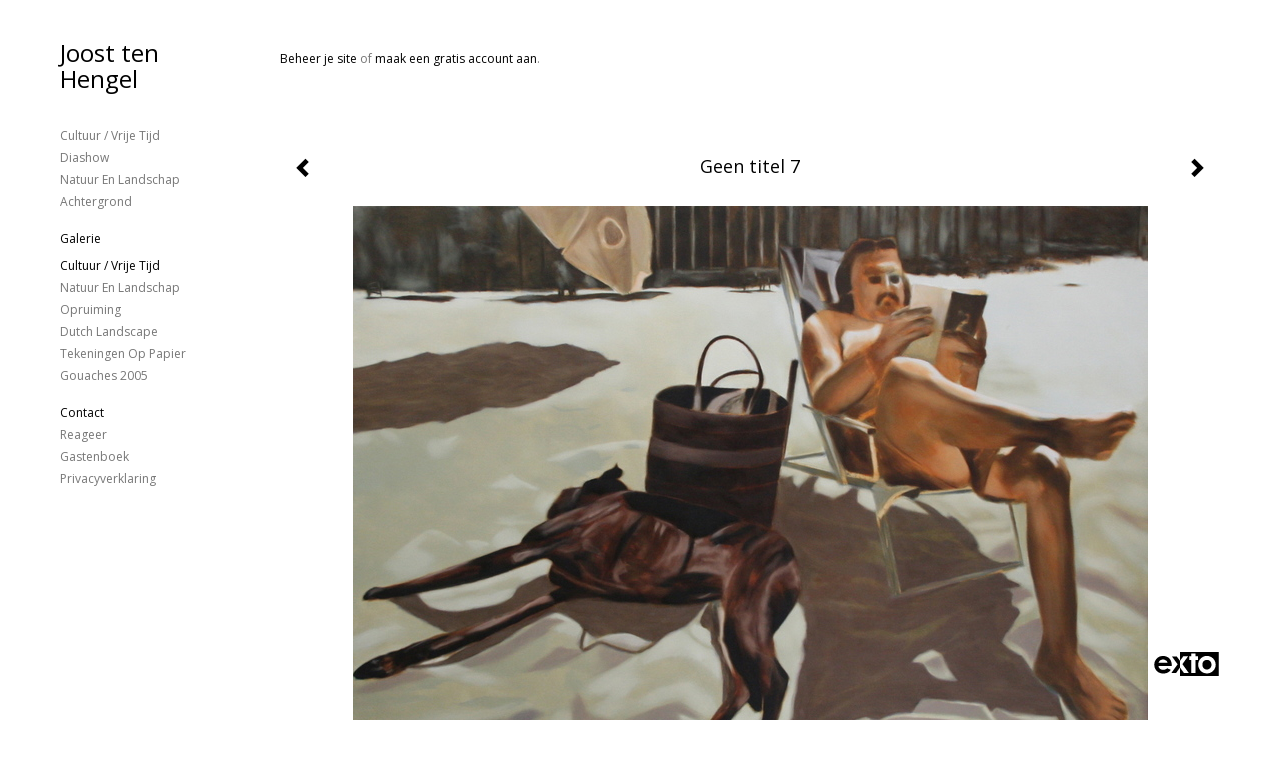

--- FILE ---
content_type: text/html
request_url: https://atelierjoost.nl/kunstwerk/240088583_Geen+titel+7.html
body_size: 8742
content:
<!DOCTYPE html>
<html lang="nl">
	<head>
        		<meta charset="utf-8">
<!-- 		<meta http-equiv="X-UA-Compatible" content="IE=edge"> -->
		<meta name="viewport" content="width=device-width, initial-scale=1">
		<meta name="description" content="Olieverf op doek"/>

		<meta property="og:description" content="Olieverf op doek"/>
		<meta property="og:title" content="Geen titel 7"/>
		<meta property="og:url" content="https://atelierjoost.nl/kunstwerk/240088583_Geen+titel+7.html"/>
		<meta property="og:type" content="website" />


        <script type="text/javascript" src="https://da585e4b0722.eu-west-1.sdk.awswaf.com/da585e4b0722/bd489623ccdd/challenge.js" defer></script>

        <style>
			.force-upcase {
				text-transform: none !important;
			}
		</style>
		<!-- The above 3 meta tags *must* come first in the head; any other head content must come *after* these tags -->
		<title>Joost ten Hengel - Geen titel 7</title>

		<!-- jQuery (necessary for Bootstrap's JavaScript plugins) -->
		<script src="//ajax.googleapis.com/ajax/libs/jquery/1.11.2/jquery.min.js"></script>

		<link rel="stylesheet" type="text/css" href="//dqr09d53641yh.cloudfront.net/css/3177-1768786127.css" />
		<!-- <link rel="stylesheet/less" type="text/css" href="assets/exto.themes.less" /> -->
		<!-- HTML5 shim and Respond.js for IE8 support of HTML5 elements and media queries -->
		<!-- WARNING: Respond.js doesn't work if you view the page via file:// -->
		<!--[if lt IE 9]>
			<script src="https://oss.maxcdn.com/html5shiv/3.7.2/html5shiv.min.js"></script>
			<script src="https://oss.maxcdn.com/respond/1.4.2/respond.min.js"></script>
		<![endif]-->
		<script src="//www.google.com/recaptcha/api.js"></script>
				        
        
        
		<meta property="fb:app_id" content="200441346661022" />

        			<meta property="og:image" content="https://d2w1s6o7rqhcfl.cloudfront.net/3177-o-240088583.jpg"/>
			<meta property="og:image:alt" content="Olieverf op doek"/>
                        
		<style>
			.index-image {
				float: right;
				padding: 20px 0px 20px 20px;
			}
			.ck-content img {
				 display: inline;
			 }
			img {
				image-orientation: from-image;
			}
		</style>
		
		<script type="text/javascript">

			var _gaq = _gaq || [];
			_gaq.push(['_setAccount', 'UA-54784-13']);
            _gaq.push(['_gat._anonymizeIp']);
            _gaq.push(['_trackPageview']);

            
			(function() {
				var ga = document.createElement('script'); ga.type = 'text/javascript'; ga.async = true;
				ga.src = ('https:' == document.location.protocol ? 'https://ssl' : 'http://www') + '.google-analytics.com/ga.js';
				var s = document.getElementsByTagName('script')[0]; s.parentNode.insertBefore(ga, s);
			})();
		</script>

		
			
			<link href="https://fonts.googleapis.com/css?family=Open+Sans" rel="stylesheet">
			<style>
				/* Set Custom Font */
				.layout--font-custom,
				.layout--font-custom h1,
				.layout--font-custom .h1,
				.layout--font-custom h2,
				.layout--font-custom .h2,
				.layout--font-custom h3,
				.layout--font-custom .h3,
				.layout--font-custom h4,
				.layout--font-custom .h4,
				.layout--font-custom h5,
				.layout--font-custom .h5,
				.layout--font-custom h6,
				.layout--font-custom .h6 {
					font-family: 'Open Sans', sans-serif !important;
				}
			</style>


		

	</head>
	<body class="layout--zoom layout--banner -mobile layout--font-custom  layout-- layout--vertical theme--light" ondragstart="return false" onselectstart="return false" oncontextmenu="alert('Deze afbeelding is auteursrechtelijk beschermd en mag niet zonder toestemming worden gebruikt. This image is copyrighted and may not be used without permission.'); return false;" >

		<div class="page">

			<header class="header" role="banner">
				<div class="header-title">
                    						<a href="http://www.exto.nl" class="header-logo ir ">exto | kunst, kunstenaars, galeries en exposities</a>
                                        
                    				</div>
                				<p class="header-authentication">
                                                                        <span class="member_banner">
                                        <a target="_top" href="https://www.exto.nl/login.html">Beheer je site</a> of <a target="_top" href="https://www.exto.nl/help/meer_informatie.html">maak een gratis account aan</a>.
                                    </span>
                                            				</p>
			</header>
	  	
			<nav class="navigation navbar navbar-fixed-top">
				<div class="container-fluid">
					<!-- Brand and toggle get grouped for better mobile display -->
					<div class="navbar-header">
						<button type="button" class="navbar-toggle collapsed" data-toggle="collapse" data-target="#bs-example-navbar-collapse-1">
							<span class="sr-only">Toggle navigation</span>
							<span class="icon-bar"></span>
							<span class="icon-bar"></span>
							<span class="icon-bar"></span>
						</button>
						<a class="navbar-brand" href="/">Joost ten Hengel - Geen titel 7</a>
					</div>
			
					<div class="collapse navbar-collapse" id="bs-example-navbar-collapse-1">

						<!-- Horizontal menu -->
						<ul class="nav navbar-nav">

<li class="dropdown">
<a href="/" class="dropdown-toggle" data-toggle="dropdown" role="button" aria-expanded="false">Joost ten Hengel <span class="caret"></span></a>

<ul class="dropdown-menu" role="menu">
<li>
<a href="/index/16265080_Cultuur+%2F+vrije+tijd.html">
Cultuur / vrije tijd
</a>
</li>
<li>
<a href="/index/331230631_Diashow.html">
Diashow
</a>
</li>
<li>
<a href="/index/187925_Natuur+en+landschap+.html">
Natuur en landschap 
</a>
</li>
<li>
<a href="/index/12890691_Achtergrond.html">
Achtergrond
</a>
</li>
</ul>
</li>
<li class="dropdown">
<a href="/kunstwerken.html" class="dropdown-toggle" data-toggle="dropdown" role="button" aria-expanded="false">Galerie <span class="caret"></span></a>

<ul class="dropdown-menu dropdown-menu--mega" role="menu">
<li>
<a href="/kunstwerken.html">
overzicht
</a>
</li>
<li class="active">
<a href="/kunstwerken/16264989_Cultuur+%2F+vrije+tijd.html">
Cultuur / vrije tijd
</a>
</li>
<li>
<a href="/kunstwerken/12887385_Natuur+en+landschap.html">
Natuur en landschap
</a>
</li>
<li>
<a href="/kunstwerken/370415969_Opruiming.html">
Opruiming
</a>
</li>
<li>
<a href="/kunstwerken/187929_Dutch+landscape.html">
Dutch landscape
</a>
</li>
<li>
<a href="/kunstwerken/272166_Tekeningen+op+papier.html">
Tekeningen op papier
</a>
</li>
<li>
<a href="/kunstwerken/192517_gouaches+2005.html">
gouaches 2005
</a>
</li>
</ul>
</li>
<li class="dropdown">
<a href="/reageer/site/0.html" class="dropdown-toggle" data-toggle="dropdown" role="button" aria-expanded="false">Contact <span class="caret"></span></a>

<ul class="dropdown-menu" role="menu">
<li>
<a href="/reageer/site/0.html">
reageer
</a>
</li>
<li>
<a href="/gast.html">
gastenboek
</a>
</li>
<li>
<a href="/privacy.html">
privacyverklaring
</a>
</li>
</ul>
</li></ul>						
						
						<p class="navigation-authentication">
                            
                                                                    <span class="member_banner">
                                        <a target="_top" href="https://www.exto.nl/login.html">Beheer je site</a> of <a target="_top" href="https://www.exto.nl/help/meer_informatie.html">maak een gratis account aan</a>.
                                    </span>
                                                        						</p>
					</div><!-- /.navbar-collapse -->

                    				</div><!-- /.container-fluid -->
			</nav>
	  	
			<div class="content" role="main">

                			
				<!-- START ARTWORK -->		  	
<section class="section" id="section-artwork-landscape">
	<div class="artwork">
		<header class="artwork-heading">
			<h2>Geen titel 7</h2>
		</header>

        		
			<img src="https://d2w1s6o7rqhcfl.cloudfront.net/3177-o-240088583.jpg" alt="Geen titel 7" class="artwork-image"  style="pointer-events:none"/>

        		
		<p class="artwork-description">

            <style>
                .video-container iframe, .video-container object, .video-container embed {
                    width: calc(100vw - 30px);
                    height: calc((100vw - 30px) * .5625);
                    max-width: 560px;
                    max-height: calc(560px * .5625);
                }
            </style>

            				<span>
					90 x 130 cm, © 2014,
					prijs op aanvraag<br/>Tweedimensionaal | Schilderkunst | Olieverf | Op doek<br/>
				</span>
                        
		</p>

        
        			<a href="/kunstwerk/240088629_next.html" class="artwork-option artwork-next" data-toggle="tooltip" data-placement="top" title="Volgende">
				<span class="glyphicon glyphicon-chevron-right" aria-hidden="true"></span>
			</a>
        
        			<a href="/kunstwerk/240496312_prev.html" class="artwork-option artwork-previous" data-toggle="tooltip" data-placement="top" title="Vorige">
				<span class="glyphicon glyphicon-chevron-left" aria-hidden="true"></span>
			</a>
        
		<a href="/reageer/object/240088583.html" class="artwork-option artwork-reply" data-toggle="tooltip" data-placement="top" title="Reageren">
			<span class="glyphicon glyphicon-comment" aria-hidden="true"></span>
		</a>

        
		

				
	</div>
	
	<div class="artwork-description-extra">
		<p>Olieverf op doek</p>	</div>

    		
		<div class="gallery-nav">

            	
				<div class="gallery-nav-cell"><a class="gallery-nav-link" href="/kunstwerk/331187141_Hoog+bos.html"><img src="//d2w1s6o7rqhcfl.cloudfront.net/75x75xN_3177-o-331187142.jpg" alt="" title=""  ></a></div>

            	
				<div class="gallery-nav-cell"><a class="gallery-nav-link" href="/kunstwerk/331190505_Cabin+5.html"><img src="//d2w1s6o7rqhcfl.cloudfront.net/75x75xN_3177-o-331190506.jpg" alt="" title=""  ></a></div>

            	
				<div class="gallery-nav-cell"><a class="gallery-nav-link" href="/kunstwerk/331152532_Cabin.html"><img src="//d2w1s6o7rqhcfl.cloudfront.net/75x75xN_3177-o-331152536.jpg" alt="" title=""  ></a></div>

            	
				<div class="gallery-nav-cell"><a class="gallery-nav-link" href="/kunstwerk/331190256_Geen+titel+35.html"><img src="//d2w1s6o7rqhcfl.cloudfront.net/75x75xN_3177-o-331190257.jpg" alt="" title=""  ></a></div>

            	
				<div class="gallery-nav-cell"><a class="gallery-nav-link" href="/kunstwerk/331187064_Geen+titel+28.html"><img src="//d2w1s6o7rqhcfl.cloudfront.net/75x75xN_3177-o-331187065.jpg" alt="" title=""  ></a></div>

            	
				<div class="gallery-nav-cell"><a class="gallery-nav-link" href="/kunstwerk/331189118_kermisbloem.html"><img src="//d2w1s6o7rqhcfl.cloudfront.net/75x75xN_3177-o-331189119.jpg" alt="" title=""  ></a></div>

            	
				<div class="gallery-nav-cell"><a class="gallery-nav-link" href="/kunstwerk/331190496_Geen+titel+38.html"><img src="//d2w1s6o7rqhcfl.cloudfront.net/75x75xN_3177-o-331190497.jpg" alt="" title=""  ></a></div>

            	
				<div class="gallery-nav-cell"><a class="gallery-nav-link" href="/kunstwerk/331187420_Geen+titel+29.html"><img src="//d2w1s6o7rqhcfl.cloudfront.net/75x75xN_3177-o-331187421.jpg" alt="" title=""  ></a></div>

            	
				<div class="gallery-nav-cell"><a class="gallery-nav-link" href="/kunstwerk/331190390_Geen+titel+36.html"><img src="//d2w1s6o7rqhcfl.cloudfront.net/75x75xN_3177-o-331190391.jpg" alt="" title=""  ></a></div>

            	
				<div class="gallery-nav-cell"><a class="gallery-nav-link" href="/kunstwerk/331187068_Line-up.html"><img src="//d2w1s6o7rqhcfl.cloudfront.net/75x75xN_3177-o-331187069.jpg" alt="" title=""  ></a></div>

            	
				<div class="gallery-nav-cell"><a class="gallery-nav-link" href="/kunstwerk/240498845_Geen+titel+41.html"><img src="//d2w1s6o7rqhcfl.cloudfront.net/75x75xN_3177-o-240498845.jpg" alt="" title=""  ></a></div>

            	
				<div class="gallery-nav-cell"><a class="gallery-nav-link" href="/kunstwerk/331188859_Geen+titel+31.html"><img src="//d2w1s6o7rqhcfl.cloudfront.net/75x75xN_3177-o-331188860.jpg" alt="" title=""  ></a></div>

            	
				<div class="gallery-nav-cell"><a class="gallery-nav-link" href="/kunstwerk/331190796_Geen+titel+39.html"><img src="//d2w1s6o7rqhcfl.cloudfront.net/75x75xN_3177-o-331190797.jpg" alt="" title=""  ></a></div>

            	
				<div class="gallery-nav-cell"><a class="gallery-nav-link" href="/kunstwerk/331187118_Strandmuziek.html"><img src="//d2w1s6o7rqhcfl.cloudfront.net/75x75xN_3177-o-331187119.jpg" alt="" title=""  ></a></div>

            	
				<div class="gallery-nav-cell"><a class="gallery-nav-link" href="/kunstwerk/331186972_Harley+Davidson.html"><img src="//d2w1s6o7rqhcfl.cloudfront.net/75x75xN_3177-o-331186973.jpg" alt="" title=""  ></a></div>

            	
				<div class="gallery-nav-cell"><a class="gallery-nav-link" href="/kunstwerk/331186918_Hondenuitlaatplaats.html"><img src="//d2w1s6o7rqhcfl.cloudfront.net/75x75xN_3177-o-331186919.jpg" alt="" title=""  ></a></div>

            	
				<div class="gallery-nav-cell"><a class="gallery-nav-link" href="/kunstwerk/331188410_W+park.html"><img src="//d2w1s6o7rqhcfl.cloudfront.net/75x75xN_3177-o-331188411.jpg" alt="" title=""  ></a></div>

            	
				<div class="gallery-nav-cell"><a class="gallery-nav-link" href="/kunstwerk/331186028_Geen+titel+22.html"><img src="//d2w1s6o7rqhcfl.cloudfront.net/75x75xN_3177-o-331186029.jpg" alt="" title=""  ></a></div>

            	
				<div class="gallery-nav-cell"><a class="gallery-nav-link" href="/kunstwerk/331190494_Geen+titel+37.html"><img src="//d2w1s6o7rqhcfl.cloudfront.net/75x75xN_3177-o-331190495.jpg" alt="" title=""  ></a></div>

            	
				<div class="gallery-nav-cell"><a class="gallery-nav-link" href="/kunstwerk/331185943_De+oversteek.html"><img src="//d2w1s6o7rqhcfl.cloudfront.net/75x75xN_3177-o-331185944.jpg" alt="" title=""  ></a></div>

            	
				<div class="gallery-nav-cell"><a class="gallery-nav-link" href="/kunstwerk/331191217_Geen+titel+43.html"><img src="//d2w1s6o7rqhcfl.cloudfront.net/75x75xN_3177-o-331191218.jpg" alt="" title=""  ></a></div>

            	
				<div class="gallery-nav-cell"><a class="gallery-nav-link" href="/kunstwerk/331186752_Geen+titel+26.html"><img src="//d2w1s6o7rqhcfl.cloudfront.net/75x75xN_3177-o-331186753.jpg" alt="" title=""  ></a></div>

            	
				<div class="gallery-nav-cell"><a class="gallery-nav-link" href="/kunstwerk/331187060_Geen+titel+27.html"><img src="//d2w1s6o7rqhcfl.cloudfront.net/75x75xN_3177-o-331187061.jpg" alt="" title=""  ></a></div>

            	
				<div class="gallery-nav-cell"><a class="gallery-nav-link" href="/kunstwerk/331188921_Geen+titel+32.html"><img src="//d2w1s6o7rqhcfl.cloudfront.net/75x75xN_3177-o-331188922.jpg" alt="" title=""  ></a></div>

            	
				<div class="gallery-nav-cell"><a class="gallery-nav-link" href="/kunstwerk/331191175_Geen+titel+40.html"><img src="//d2w1s6o7rqhcfl.cloudfront.net/75x75xN_3177-o-331191176.jpg" alt="" title=""  ></a></div>

            	
				<div class="gallery-nav-cell"><a class="gallery-nav-link" href="/kunstwerk/331188493_Drie+Springers.html"><img src="//d2w1s6o7rqhcfl.cloudfront.net/75x75xN_3177-o-331188494.jpg" alt="" title=""  ></a></div>

            	
				<div class="gallery-nav-cell"><a class="gallery-nav-link" href="/kunstwerk/331186968_Outdoor+Waters.html"><img src="//d2w1s6o7rqhcfl.cloudfront.net/75x75xN_3177-o-331186969.jpg" alt="" title=""  ></a></div>

            	
				<div class="gallery-nav-cell"><a class="gallery-nav-link" href="/kunstwerk/331188672_Geen+titel+30.html"><img src="//d2w1s6o7rqhcfl.cloudfront.net/75x75xN_3177-o-331188673.jpg" alt="" title=""  ></a></div>

            	
				<div class="gallery-nav-cell"><a class="gallery-nav-link" href="/kunstwerk/331189378_Geen+titel+32.html"><img src="//d2w1s6o7rqhcfl.cloudfront.net/75x75xN_3177-o-331189379.jpg" alt="" title=""  ></a></div>

            	
				<div class="gallery-nav-cell"><a class="gallery-nav-link" href="/kunstwerk/331189222_Indoor+Waters+12.html"><img src="//d2w1s6o7rqhcfl.cloudfront.net/75x75xN_3177-o-331189223.jpg" alt="" title=""  ></a></div>

            	
				<div class="gallery-nav-cell"><a class="gallery-nav-link" href="/kunstwerk/331191021_Indoor+Waters+11.html"><img src="//d2w1s6o7rqhcfl.cloudfront.net/75x75xN_3177-o-331191022.jpg" alt="" title=""  ></a></div>

            	
				<div class="gallery-nav-cell"><a class="gallery-nav-link" href="/kunstwerk/331189478_Geen+titel+34.html"><img src="//d2w1s6o7rqhcfl.cloudfront.net/75x75xN_3177-o-331189479.jpg" alt="" title=""  ></a></div>

            	
				<div class="gallery-nav-cell"><a class="gallery-nav-link" href="/kunstwerk/331190962_Indoor+Waters+10.html"><img src="//d2w1s6o7rqhcfl.cloudfront.net/75x75xN_3177-o-331190963.jpg" alt="" title=""  ></a></div>

            	
				<div class="gallery-nav-cell"><a class="gallery-nav-link" href="/kunstwerk/331188808_Indoor+Waters+9.html"><img src="//d2w1s6o7rqhcfl.cloudfront.net/75x75xN_3177-o-331188809.jpg" alt="" title=""  ></a></div>

            	
				<div class="gallery-nav-cell"><a class="gallery-nav-link" href="/kunstwerk/331188621_Indoor+Waters+8.html"><img src="//d2w1s6o7rqhcfl.cloudfront.net/75x75xN_3177-o-331188622.jpg" alt="" title=""  ></a></div>

            	
				<div class="gallery-nav-cell"><a class="gallery-nav-link" href="/kunstwerk/331186185_Indoor+Waters+7.html"><img src="//d2w1s6o7rqhcfl.cloudfront.net/75x75xN_3177-o-331186186.jpg" alt="" title=""  ></a></div>

            	
				<div class="gallery-nav-cell"><a class="gallery-nav-link" href="/kunstwerk/331186159_Indoor+Waters+6.html"><img src="//d2w1s6o7rqhcfl.cloudfront.net/75x75xN_3177-o-331186160.jpg" alt="" title=""  ></a></div>

            	
				<div class="gallery-nav-cell"><a class="gallery-nav-link" href="/kunstwerk/331187194_Indoor+Waters+5.html"><img src="//d2w1s6o7rqhcfl.cloudfront.net/75x75xN_3177-o-331187195.jpg" alt="" title=""  ></a></div>

            	
				<div class="gallery-nav-cell"><a class="gallery-nav-link" href="/kunstwerk/331189463_Geen+titel+33.html"><img src="//d2w1s6o7rqhcfl.cloudfront.net/75x75xN_3177-o-331189464.jpg" alt="" title=""  ></a></div>

            	
				<div class="gallery-nav-cell"><a class="gallery-nav-link" href="/kunstwerk/331189469_Sjimmie.html"><img src="//d2w1s6o7rqhcfl.cloudfront.net/75x75xN_3177-o-331189470.jpg" alt="" title=""  ></a></div>

            	
				<div class="gallery-nav-cell"><a class="gallery-nav-link" href="/kunstwerk/331188971_Groene+hart+saluut.html"><img src="//d2w1s6o7rqhcfl.cloudfront.net/75x75xN_3177-o-331188972.jpg" alt="" title=""  ></a></div>

            	
				<div class="gallery-nav-cell"><a class="gallery-nav-link" href="/kunstwerk/331191259_Cabin+4.html"><img src="//d2w1s6o7rqhcfl.cloudfront.net/75x75xN_3177-o-331191260.jpg" alt="" title=""  ></a></div>

            	
				<div class="gallery-nav-cell"><a class="gallery-nav-link" href="/kunstwerk/331185909_Geen+titel+21.html"><img src="//d2w1s6o7rqhcfl.cloudfront.net/75x75xN_3177-o-331185910.jpg" alt="" title=""  ></a></div>

            	
				<div class="gallery-nav-cell"><a class="gallery-nav-link" href="/kunstwerk/331186330_Geen+titel+24.html"><img src="//d2w1s6o7rqhcfl.cloudfront.net/75x75xN_3177-o-331186331.jpg" alt="" title=""  ></a></div>

            	
				<div class="gallery-nav-cell"><a class="gallery-nav-link" href="/kunstwerk/331186333_Geen+titel+25.html"><img src="//d2w1s6o7rqhcfl.cloudfront.net/75x75xN_3177-o-331186334.jpg" alt="" title=""  ></a></div>

            	
				<div class="gallery-nav-cell"><a class="gallery-nav-link" href="/kunstwerk/331186285_Geen+titel+23.html"><img src="//d2w1s6o7rqhcfl.cloudfront.net/75x75xN_3177-o-331186286.jpg" alt="" title=""  ></a></div>

            	
				<div class="gallery-nav-cell"><a class="gallery-nav-link" href="/kunstwerk/331152632_Cabin+1.html"><img src="//d2w1s6o7rqhcfl.cloudfront.net/75x75xN_3177-o-331152633.jpg" alt="" title=""  ></a></div>

            	
				<div class="gallery-nav-cell"><a class="gallery-nav-link" href="/kunstwerk/331152863_Geen+titel+19.html"><img src="//d2w1s6o7rqhcfl.cloudfront.net/75x75xN_3177-o-331152864.jpg" alt="" title=""  ></a></div>

            	
				<div class="gallery-nav-cell"><a class="gallery-nav-link" href="/kunstwerk/331152736_Voor+het+voetlicht.html"><img src="//d2w1s6o7rqhcfl.cloudfront.net/75x75xN_3177-o-331152737.jpg" alt="" title=""  ></a></div>

            	
				<div class="gallery-nav-cell"><a class="gallery-nav-link" href="/kunstwerk/331152866_Picknick+.html"><img src="//d2w1s6o7rqhcfl.cloudfront.net/75x75xN_3177-o-331152867.jpg" alt="" title=""  ></a></div>

            	
				<div class="gallery-nav-cell"><a class="gallery-nav-link" href="/kunstwerk/331191270_Geen+titel+40.html"><img src="//d2w1s6o7rqhcfl.cloudfront.net/75x75xN_3177-o-331191271.jpg" alt="" title=""  ></a></div>

            	
				<div class="gallery-nav-cell"><a class="gallery-nav-link" href="/kunstwerk/243417775_Schemering.html"><img src="//d2w1s6o7rqhcfl.cloudfront.net/75x75xN_3177-o-243417775.jpg" alt="" title=""  ></a></div>

            	
				<div class="gallery-nav-cell"><a class="gallery-nav-link" href="/kunstwerk/243417144_Indoor+Waters+5.html"><img src="//d2w1s6o7rqhcfl.cloudfront.net/75x75xN_3177-o-243417144.jpg" alt="" title=""  ></a></div>

            	
				<div class="gallery-nav-cell"><a class="gallery-nav-link" href="/kunstwerk/243417675_Geen+titel+20.html"><img src="//d2w1s6o7rqhcfl.cloudfront.net/75x75xN_3177-o-243417675.jpg" alt="" title=""  ></a></div>

            	
				<div class="gallery-nav-cell"><a class="gallery-nav-link" href="/kunstwerk/243417057_Crossing+over.html"><img src="//d2w1s6o7rqhcfl.cloudfront.net/75x75xN_3177-o-243417057.jpg" alt="" title=""  ></a></div>

            	
				<div class="gallery-nav-cell"><a class="gallery-nav-link" href="/kunstwerk/240497689_Indoor+Waters+4.html"><img src="//d2w1s6o7rqhcfl.cloudfront.net/75x75xN_3177-o-240497689.jpg" alt="" title=""  ></a></div>

            	
				<div class="gallery-nav-cell"><a class="gallery-nav-link" href="/kunstwerk/243417760_Indoor+Waters+3.html"><img src="//d2w1s6o7rqhcfl.cloudfront.net/75x75xN_3177-o-243417760.jpg" alt="" title=""  ></a></div>

            	
				<div class="gallery-nav-cell"><a class="gallery-nav-link" href="/kunstwerk/240496959_Indoor+Waters+2.html"><img src="//d2w1s6o7rqhcfl.cloudfront.net/75x75xN_3177-o-240496959.jpg" alt="" title=""  ></a></div>

            	
				<div class="gallery-nav-cell"><a class="gallery-nav-link" href="/kunstwerk/240496760_Indoor+Waters+1.html"><img src="//d2w1s6o7rqhcfl.cloudfront.net/75x75xN_3177-o-331185457.jpg" alt="" title=""  ></a></div>

            	
				<div class="gallery-nav-cell"><a class="gallery-nav-link" href="/kunstwerk/243418275_Dutch+waters.html"><img src="//d2w1s6o7rqhcfl.cloudfront.net/75x75xN_3177-o-243418275.jpg" alt="" title=""  ></a></div>

            	
				<div class="gallery-nav-cell"><a class="gallery-nav-link" href="/kunstwerk/243417175_Hike+1.html"><img src="//d2w1s6o7rqhcfl.cloudfront.net/75x75xN_3177-o-243417175.jpg" alt="" title=""  ></a></div>

            	
				<div class="gallery-nav-cell"><a class="gallery-nav-link" href="/kunstwerk/243417649_Hike+2.html"><img src="//d2w1s6o7rqhcfl.cloudfront.net/75x75xN_3177-o-243417649.jpg" alt="" title=""  ></a></div>

            	
				<div class="gallery-nav-cell"><a class="gallery-nav-link" href="/kunstwerk/243416930_Hike+3.html"><img src="//d2w1s6o7rqhcfl.cloudfront.net/75x75xN_3177-o-243416930.jpg" alt="" title=""  ></a></div>

            	
				<div class="gallery-nav-cell"><a class="gallery-nav-link" href="/kunstwerk/243417667_Crossing+over+2.html"><img src="//d2w1s6o7rqhcfl.cloudfront.net/75x75xN_3177-o-243417667.jpg" alt="" title=""  ></a></div>

            	
				<div class="gallery-nav-cell"><a class="gallery-nav-link" href="/kunstwerk/243417041_geen+titel+17.html"><img src="//d2w1s6o7rqhcfl.cloudfront.net/75x75xN_3177-o-243417041.jpg" alt="" title=""  ></a></div>

            	
				<div class="gallery-nav-cell"><a class="gallery-nav-link" href="/kunstwerk/243417608_Crossing+over+1.html"><img src="//d2w1s6o7rqhcfl.cloudfront.net/75x75xN_3177-o-243417608.jpg" alt="" title=""  ></a></div>

            	
				<div class="gallery-nav-cell"><a class="gallery-nav-link" href="/kunstwerk/243417044_geen+titel+16.html"><img src="//d2w1s6o7rqhcfl.cloudfront.net/75x75xN_3177-o-243417044.jpg" alt="" title=""  ></a></div>

            	
				<div class="gallery-nav-cell"><a class="gallery-nav-link" href="/kunstwerk/243417814_the+Chat.html"><img src="//d2w1s6o7rqhcfl.cloudfront.net/75x75xN_3177-o-243417814.jpg" alt="" title=""  ></a></div>

            	
				<div class="gallery-nav-cell"><a class="gallery-nav-link" href="/kunstwerk/243417940_Kermis+6.html"><img src="//d2w1s6o7rqhcfl.cloudfront.net/75x75xN_3177-o-243417940.jpg" alt="" title=""  ></a></div>

            	
				<div class="gallery-nav-cell"><a class="gallery-nav-link" href="/kunstwerk/243416703_Kermis+5.html"><img src="//d2w1s6o7rqhcfl.cloudfront.net/75x75xN_3177-o-243416703.jpg" alt="" title=""  ></a></div>

            	
				<div class="gallery-nav-cell"><a class="gallery-nav-link" href="/kunstwerk/243417703_Kermis+4.html"><img src="//d2w1s6o7rqhcfl.cloudfront.net/75x75xN_3177-o-243417703.jpg" alt="" title=""  ></a></div>

            	
				<div class="gallery-nav-cell"><a class="gallery-nav-link" href="/kunstwerk/243416356_Kermis+3.html"><img src="//d2w1s6o7rqhcfl.cloudfront.net/75x75xN_3177-o-243416356.jpg" alt="" title=""  ></a></div>

            	
				<div class="gallery-nav-cell"><a class="gallery-nav-link" href="/kunstwerk/243416054_Kermis+2.html"><img src="//d2w1s6o7rqhcfl.cloudfront.net/75x75xN_3177-o-243416054.jpg" alt="" title=""  ></a></div>

            	
				<div class="gallery-nav-cell"><a class="gallery-nav-link" href="/kunstwerk/243416907_Kermis+1.html"><img src="//d2w1s6o7rqhcfl.cloudfront.net/75x75xN_3177-o-243416907.jpg" alt="" title=""  ></a></div>

            	
				<div class="gallery-nav-cell"><a class="gallery-nav-link" href="/kunstwerk/243416439_Geen+titel+18.html"><img src="//d2w1s6o7rqhcfl.cloudfront.net/75x75xN_3177-o-243416439.jpg" alt="" title=""  ></a></div>

            	
				<div class="gallery-nav-cell"><a class="gallery-nav-link" href="/kunstwerk/243417078_Picknick+2.html"><img src="//d2w1s6o7rqhcfl.cloudfront.net/75x75xN_3177-o-243417078.jpg" alt="" title=""  ></a></div>

            	
				<div class="gallery-nav-cell"><a class="gallery-nav-link" href="/kunstwerk/243417634_Kermis+7.html"><img src="//d2w1s6o7rqhcfl.cloudfront.net/75x75xN_3177-o-243417634.jpg" alt="" title=""  ></a></div>

            	
				<div class="gallery-nav-cell"><a class="gallery-nav-link" href="/kunstwerk/243418123_geen+titel+15.html"><img src="//d2w1s6o7rqhcfl.cloudfront.net/75x75xN_3177-o-243418123.jpg" alt="" title=""  ></a></div>

            	
				<div class="gallery-nav-cell"><a class="gallery-nav-link" href="/kunstwerk/240498065_Geen+titel+14.html"><img src="//d2w1s6o7rqhcfl.cloudfront.net/75x75xN_3177-o-240498065.jpg" alt="" title=""  ></a></div>

            	
				<div class="gallery-nav-cell"><a class="gallery-nav-link" href="/kunstwerk/240498304_Geen+titel+12.html"><img src="//d2w1s6o7rqhcfl.cloudfront.net/75x75xN_3177-o-240498304.jpg" alt="" title=""  ></a></div>

            	
				<div class="gallery-nav-cell"><a class="gallery-nav-link" href="/kunstwerk/243418266_geen+titel+11.html"><img src="//d2w1s6o7rqhcfl.cloudfront.net/75x75xN_3177-o-243418266.jpg" alt="" title=""  ></a></div>

            	
				<div class="gallery-nav-cell"><a class="gallery-nav-link" href="/kunstwerk/240496522_Rommelmarkt.html"><img src="//d2w1s6o7rqhcfl.cloudfront.net/75x75xN_3177-o-240496522.jpg" alt="" title=""  ></a></div>

            	
				<div class="gallery-nav-cell"><a class="gallery-nav-link" href="/kunstwerk/240496312_Geen+titel+9.html"><img src="//d2w1s6o7rqhcfl.cloudfront.net/75x75xN_3177-o-240496312.jpg" alt="" title=""  ></a></div>

            	
				<div class="gallery-nav-cell"><a class="gallery-nav-link" href="/kunstwerk/240088583_Geen+titel+7.html"><img src="//d2w1s6o7rqhcfl.cloudfront.net/75x75xN_3177-o-240088583.jpg" alt="" title=""  ></a></div>

            	
				<div class="gallery-nav-cell"><a class="gallery-nav-link" href="/kunstwerk/240088629_Geen+titel+8.html"><img src="//d2w1s6o7rqhcfl.cloudfront.net/75x75xN_3177-o-240088629.jpg" alt="" title=""  ></a></div>

            	
				<div class="gallery-nav-cell"><a class="gallery-nav-link" href="/kunstwerk/243418290_Polish+sunday.html"><img src="//d2w1s6o7rqhcfl.cloudfront.net/75x75xN_3177-o-243418290.jpg" alt="" title=""  ></a></div>

            	
				<div class="gallery-nav-cell"><a class="gallery-nav-link" href="/kunstwerk/240086393_geen+titel+5.html"><img src="//d2w1s6o7rqhcfl.cloudfront.net/75x75xN_3177-o-240086393.jpg" alt="" title=""  ></a></div>

            	
				<div class="gallery-nav-cell"><a class="gallery-nav-link" href="/kunstwerk/240088221_Geen+titel+4.html"><img src="//d2w1s6o7rqhcfl.cloudfront.net/75x75xN_3177-o-240088221.jpg" alt="" title=""  ></a></div>

            	
				<div class="gallery-nav-cell"><a class="gallery-nav-link" href="/kunstwerk/240088625_Geen+titel+3.html"><img src="//d2w1s6o7rqhcfl.cloudfront.net/75x75xN_3177-o-240088625.jpg" alt="" title=""  ></a></div>

            	
				<div class="gallery-nav-cell"><a class="gallery-nav-link" href="/kunstwerk/240088779_Geen+titel+2.html"><img src="//d2w1s6o7rqhcfl.cloudfront.net/75x75xN_3177-o-240088779.jpg" alt="" title=""  ></a></div>

            	
				<div class="gallery-nav-cell"><a class="gallery-nav-link" href="/kunstwerk/240088407_Geen+titel+1.html"><img src="//d2w1s6o7rqhcfl.cloudfront.net/75x75xN_3177-o-240088407.jpg" alt="" title=""  ></a></div>

            	
				<div class="gallery-nav-cell"><a class="gallery-nav-link" href="/kunstwerk/240088359_Land.html"><img src="//d2w1s6o7rqhcfl.cloudfront.net/75x75xN_3177-o-240088359.jpg" alt="" title=""  ></a></div>

            	
				<div class="gallery-nav-cell"><a class="gallery-nav-link" href="/kunstwerk/16666059_Geen+titel+17.html"><img src="//d2w1s6o7rqhcfl.cloudfront.net/75x75xN_3177-o-16666059.jpg" alt="" title=""  ></a></div>

            	
				<div class="gallery-nav-cell"><a class="gallery-nav-link" href="/kunstwerk/16265063_Grootzeil.html"><img src="//d2w1s6o7rqhcfl.cloudfront.net/75x75xN_3177-o-16265063.jpg" alt="" title=""  ></a></div>

            	
				<div class="gallery-nav-cell"><a class="gallery-nav-link" href="/kunstwerk/16666053_De+filosoof.html"><img src="//d2w1s6o7rqhcfl.cloudfront.net/75x75xN_3177-o-16666053.jpg" alt="" title=""  ></a></div>

            	
				<div class="gallery-nav-cell"><a class="gallery-nav-link" href="/kunstwerk/16666035_Horizon.html"><img src="//d2w1s6o7rqhcfl.cloudfront.net/75x75xN_3177-o-16666035.jpg" alt="" title=""  ></a></div>

            	
				<div class="gallery-nav-cell"><a class="gallery-nav-link" href="/kunstwerk/16265055_Naar+de+Zon.html"><img src="//d2w1s6o7rqhcfl.cloudfront.net/75x75xN_3177-o-16265055.jpg" alt="" title=""  ></a></div>

            	
				<div class="gallery-nav-cell"><a class="gallery-nav-link" href="/kunstwerk/16265096_De+bioloog.html"><img src="//d2w1s6o7rqhcfl.cloudfront.net/75x75xN_3177-o-16265096.jpg" alt="" title=""  ></a></div>

            	
				<div class="gallery-nav-cell"><a class="gallery-nav-link" href="/kunstwerk/16265067_Integratie+picknick.html"><img src="//d2w1s6o7rqhcfl.cloudfront.net/75x75xN_3177-o-16265067.jpg" alt="" title=""  ></a></div>

            	
				<div class="gallery-nav-cell"><a class="gallery-nav-link" href="/kunstwerk/16265066_Surfing.html"><img src="//d2w1s6o7rqhcfl.cloudfront.net/75x75xN_3177-o-16265066.jpg" alt="" title=""  ></a></div>

            	
				<div class="gallery-nav-cell"><a class="gallery-nav-link" href="/kunstwerk/16265094_Pools+maal.html"><img src="//d2w1s6o7rqhcfl.cloudfront.net/75x75xN_3177-o-16265094.jpg" alt="" title=""  ></a></div>

            	
				<div class="gallery-nav-cell"><a class="gallery-nav-link" href="/kunstwerk/16265058_Tekenjoch.html"><img src="//d2w1s6o7rqhcfl.cloudfront.net/75x75xN_3177-o-16265059.jpg" alt="" title=""  ></a></div>

            	
				<div class="gallery-nav-cell"><a class="gallery-nav-link" href="/kunstwerk/16265093_The+Wave.html"><img src="//d2w1s6o7rqhcfl.cloudfront.net/75x75xN_3177-o-16265093.jpg" alt="" title=""  ></a></div>

            	
				<div class="gallery-nav-cell"><a class="gallery-nav-link" href="/kunstwerk/16265210_Foreign+Music.html"><img src="//d2w1s6o7rqhcfl.cloudfront.net/75x75xN_3177-o-16265210.jpg" alt="" title=""  ></a></div>

            	
				<div class="gallery-nav-cell"><a class="gallery-nav-link" href="/kunstwerk/16265032_Oliver.html"><img src="//d2w1s6o7rqhcfl.cloudfront.net/75x75xN_3177-o-16265032.jpg" alt="" title=""  ></a></div>

            	
				<div class="gallery-nav-cell"><a class="gallery-nav-link" href="/kunstwerk/16666045_Watergirl.html"><img src="//d2w1s6o7rqhcfl.cloudfront.net/75x75xN_3177-o-16666045.jpg" alt="" title=""  ></a></div>

            	
				<div class="gallery-nav-cell"><a class="gallery-nav-link" href="/kunstwerk/16265035_Vanitas.html"><img src="//d2w1s6o7rqhcfl.cloudfront.net/75x75xN_3177-o-16265035.jpg" alt="" title=""  ></a></div>

            	
				<div class="gallery-nav-cell"><a class="gallery-nav-link" href="/kunstwerk/16666050_Battle.html"><img src="//d2w1s6o7rqhcfl.cloudfront.net/75x75xN_3177-o-16666050.jpg" alt="" title=""  ></a></div>

            	
				<div class="gallery-nav-cell"><a class="gallery-nav-link" href="/kunstwerk/16666041_Roger.html"><img src="//d2w1s6o7rqhcfl.cloudfront.net/75x75xN_3177-o-16672615.jpg" alt="" title=""  ></a></div>

            	
				<div class="gallery-nav-cell"><a class="gallery-nav-link" href="/kunstwerk/16265054_Tsunami.html"><img src="//d2w1s6o7rqhcfl.cloudfront.net/75x75xN_3177-o-16265054.jpg" alt="" title=""  ></a></div>

            	
				<div class="gallery-nav-cell"><a class="gallery-nav-link" href="/kunstwerk/16265203_Burning+flames.html"><img src="//d2w1s6o7rqhcfl.cloudfront.net/75x75xN_3177-o-16265203.jpg" alt="" title=""  ></a></div>

            	
				<div class="gallery-nav-cell"><a class="gallery-nav-link" href="/kunstwerk/16666051_Watchman.html"><img src="//d2w1s6o7rqhcfl.cloudfront.net/75x75xN_3177-o-16666051.jpg" alt="" title=""  ></a></div>

            	
				<div class="gallery-nav-cell"><a class="gallery-nav-link" href="/kunstwerk/16265199_Robin.html"><img src="//d2w1s6o7rqhcfl.cloudfront.net/75x75xN_3177-o-16265199.jpg" alt="" title=""  ></a></div>

            	
				<div class="gallery-nav-cell"><a class="gallery-nav-link" href="/kunstwerk/16265197_Hug+in+the+Woods.html"><img src="//d2w1s6o7rqhcfl.cloudfront.net/75x75xN_3177-o-16265197.jpg" alt="" title=""  ></a></div>

            	
				<div class="gallery-nav-cell"><a class="gallery-nav-link" href="/kunstwerk/16265204_Vuur+in+de+stad.html"><img src="//d2w1s6o7rqhcfl.cloudfront.net/75x75xN_3177-o-16265204.jpg" alt="" title=""  ></a></div>

            	
				<div class="gallery-nav-cell"><a class="gallery-nav-link" href="/kunstwerk/16265049_Vismeisje.html"><img src="//d2w1s6o7rqhcfl.cloudfront.net/75x75xN_3177-o-16265049.jpg" alt="" title=""  ></a></div>

            		</div>

    </section>


<script>

    function getCookie(name) {
        const nameEQ = name + "=";
        const ca = document.cookie.split(';');
        for(let i = 0; i < ca.length; i++) {
            let c = ca[i];
            while (c.charAt(0) === ' ') c = c.substring(1, c.length);
            if (c.indexOf(nameEQ) === 0) return c.substring(nameEQ.length, c.length);
        }
        return null;
    }

	$(function() {
		$('.gallery-nav').flickity({
			// options
			cellAlign: 'center',
			contain: true,
			pageDots: false,
			imagesLoaded: true,
			wrapAround: false,
			initialIndex: 83,
			lazyLoad: true
		});

        // Hier de call naar de tracker
        const trackerCookieValue = getCookie('__extotrk');
        
        // **Controleer of de cookie is gezet en een waarde heeft**
        if (trackerCookieValue) {
            // De cookie is gezet en heeft een waarde (wat true evalueert in JS)
            const objectId = '240088583';
            const url = `/track/object/${objectId}`;

            // Voer de GET request uit
            $.get(url)
                .done(function() {
                    // Optioneel: Log de succesvolle call
                    // console.log("Tracker call succesvol naar: " + url);
                })
                .fail(function(jqXHR, textStatus, errorThrown) {
                    // Optioneel: Log de fout
                    // console.error("Fout bij tracker call naar " + url + ": " + textStatus, errorThrown);
                });
        }
    });

</script>


<div class="pswp" tabindex="-1" role="dialog" aria-hidden="true">

	<div class="pswp__bg"></div>

	<div class="pswp__scroll-wrap">

		<div class="pswp__container">
			<div class="pswp__item"></div>
			<div class="pswp__item"></div>
			<div class="pswp__item"></div>
		</div>

		<div class="pswp__ui pswp__ui--hidden">

			<div class="pswp__top-bar">

				<div class="pswp__counter"></div>

				<button class="pswp__button pswp__button--close" title="Close (Esc)"></button>

				<!--<button class="pswp__button pswp__button--share" title="Share"></button>-->

				<button class="pswp__button pswp__button--fs" title="Toggle fullscreen"></button>

				<button class="pswp__button pswp__button--zoom" title="Zoom in/out"></button>

				<div class="pswp__preloader">
					<div class="pswp__preloader__icn">
						<div class="pswp__preloader__cut">
							<div class="pswp__preloader__donut"></div>
						</div>
					</div>
				</div>
			</div>

			<div class="pswp__share-modal pswp__share-modal--hidden pswp__single-tap">
				<div class="pswp__share-tooltip"></div>
			</div>

			<button class="pswp__button pswp__button--arrow--left" title="Previous (arrow left)">
			</button>

			<button class="pswp__button pswp__button--arrow--right" title="Next (arrow right)">
			</button>

			<div class="pswp__caption">
				<div class="pswp__caption__center"></div>
			</div>

		</div>

	</div>

</div>

<!-- END artwork -->
	
			
				<!-- Vertical menu -->
				
				<aside class="aside">

					<header class="aside-header">
						<h2 class="aside-header-artist">
							<a href="/">Joost ten Hengel</a>
						</h2>
					</header>

                    
					<ul class="aside-menu">
    <li>
        <a title="Joost ten Hengel" class="force-upcase" href="/">Joost ten Hengel</a>
        <ul>
            <li>
                <a title="Cultuur / vrije tijd" href="/index/16265080_Cultuur+%2F+vrije+tijd.html">Cultuur / vrije tijd</a>
            </li>
            <li>
                <a title="Diashow" href="/index/331230631_Diashow.html">Diashow</a>
            </li>
            <li>
                <a title="Natuur en landschap " href="/index/187925_Natuur+en+landschap+.html">Natuur en landschap </a>
            </li>
            <li>
                <a title="Achtergrond" href="/index/12890691_Achtergrond.html">Achtergrond</a>
            </li>
        </ul>
    </li>
    <li class="active">
        <a title="Galerie" href="/kunstwerken.html">Galerie</a>
        <ul>
            <li>
                <a id="menu-gallery-overview" title="overzicht" href="/kunstwerken.html">overzicht</a>
            </li>
            <li class="active">
                <a title="Cultuur / vrije tijd" href="/kunstwerken/16264989_Cultuur+%2F+vrije+tijd.html">Cultuur / vrije tijd</a>
            </li>
            <li>
                <a title="Natuur en landschap" href="/kunstwerken/12887385_Natuur+en+landschap.html">Natuur en landschap</a>
            </li>
            <li>
                <a title="Opruiming" href="/kunstwerken/370415969_Opruiming.html">Opruiming</a>
            </li>
            <li>
                <a title="Dutch landscape" href="/kunstwerken/187929_Dutch+landscape.html">Dutch landscape</a>
            </li>
            <li>
                <a title="Tekeningen op papier" href="/kunstwerken/272166_Tekeningen+op+papier.html">Tekeningen op papier</a>
            </li>
            <li>
                <a title="gouaches 2005" href="/kunstwerken/192517_gouaches+2005.html">gouaches 2005</a>
            </li>
        </ul>
    </li>
    <li>
        <a title="Contact" href="/reageer/site/0.html">Contact</a>
        <ul>
            <li>
                <a title="reageer" href="/reageer/site/0.html">reageer</a>
            </li>
            <li>
                <a title="gastenboek" href="/gast.html">gastenboek</a>
            </li>
            <li>
                <a title="privacyverklaring" href="/privacy.html">privacyverklaring</a>
            </li>
        </ul>
    </li>
</ul>
				</aside>
			
			</div>
		
			<footer class="footer">
                
					<script type="text/javascript" src="https://cdn.jsdelivr.net/npm/cookie-bar/cookiebar-latest.min.js?"></script>

                

                					Deze site is onderdeel van <a href="http://www.exto.nl">www.exto.nl</a>. Het copyright op alle getoonde werken berust bij de desbetreffende kunstenaars. De afbeeldingen van de werken mogen niet gebruikt worden zonder schriftelijke toestemming.                
            </footer>

			
				<div class="signature">
					<a class="signature-link" href="https://www.exto.nl" target="_blank">
						<svg xmlns="http://www.w3.org/2000/svg" viewBox="0 0 280.5 104.3"><style type="text/css">  
	.st0{fill:#71AA43;}
</style><path class="st0" d="M111.9 0c0 12.8 0 25.6 0 38.4 4.2-5.8 8.4-11.6 12.6-17.4 0.5-0.7 0.9-1.4 1.5-2 0.2-0.3 0.5-0.2 0.8-0.2 6.7 0 13.4 0 20.2 0 -4.1 5.7-8.3 11.4-12.4 17.1 -4.1 5.6-8.2 11.2-12.2 16.9 1.2 1.8 2.5 3.5 3.8 5.3 7.2 9.9 14.4 19.8 21.5 29.7 0.8 1.2 1.7 2.3 2.5 3.5 -6.7 0-13.4 0-20.2 0 -0.4 0-0.9 0-1.1-0.4 -4.8-6.5-9.6-13.1-14.4-19.6 -0.8-1.1-1.5-2.3-2.5-3.3 0 12.1 0 24.2 0 36.3H280.9V0H111.9zM190.4 34.4c-3.6 0.1-7.3 0-10.9 0.1 0 17.5 0 35 0 52.5 0 1.4 0.1 2.9-0.1 4.3 -6 0-11.9 0-17.9 0 -0.1-0.6-0.1-1.2-0.1-1.9 0-18.3 0-36.6 0-55 -2.3 0-4.6 0-6.9 0 -0.8 0-1.6 0.1-2.4-0.1 0-5.2 0-10.4 0-15.5 3.1-0.1 6.2 0.1 9.3-0.1 0-4 0-8 0-12 2.6-0.1 5.3 0 7.9-0.1 3.3 0 6.7-0.1 10 0.1 0.1 4 0 8 0 12.1 3.6 0.2 7.3 0 10.9 0.1C190.4 24 190.4 29.2 190.4 34.4zM265.8 66.1c-1.2 3.9-2.9 7.6-5.3 10.9 -1.7 2.3-3.5 4.5-5.6 6.4 -2 1.8-4.2 3.4-6.5 4.7 -3.3 1.8-6.9 3.2-10.6 4.1 -7.8 1.7-16.1 1.2-23.5-1.9 -2.9-1.2-5.6-2.8-8-4.8 -2.3-1.8-4.4-3.9-6.3-6.1 -3.5-4.2-6.1-9.1-7.5-14.4 -0.4-1.8-0.8-3.6-1-5.5 -0.2-1.8-0.2-3.5-0.2-5.3 0-7 2-14.1 5.9-20 3.6-5.4 8.6-9.9 14.4-13 4.4-2.3 9.3-3.8 14.3-4.1 4.1-0.3 8.3 0 12.3 1 6.4 1.6 12.5 4.8 17.3 9.3 4.7 4.4 8.2 10 10.1 16.1C267.9 50.8 267.9 58.7 265.8 66.1z"/><path class="st0" d="M76.5 19.1c4.3-0.1 8.5 0 12.8 0 2.8 0 5.6 0 8.4 0 4.1 5.6 8.2 11.3 12.3 16.9 0.6 0.9 1.5 1.7 1.8 2.8 0 9.2 0 18.5 0 27.7 0 0.6 0.1 1.2-0.3 1.7 -4.1 5.7-8.2 11.5-12.4 17.3 -1.5 2-2.9 4.1-4.4 6.1 -6.9 0-13.7 0-20.6 0 8.2-11.4 16.4-22.8 24.7-34.2 0.9-1.3 1.9-2.6 2.8-3.9 -7.8-10.7-15.7-21.4-23.5-32.2C77.5 20.5 76.9 19.8 76.5 19.1L76.5 19.1z"/><path class="st0" d="M74.1 42.9c-2.3-7.4-6.9-14.1-13.1-18.7 -3.9-2.9-8.4-4.8-13.1-5.8 -3.3-0.7-6.7-1.1-10.1-1.1 -6.1-0.2-12.3 1.2-17.8 3.9 -5 2.5-9.2 6.4-12.5 10.8 -2.8 3.8-4.9 8.1-6.1 12.6 -1.9 7.5-1.9 15.6 0.4 23.1 1.8 5.9 5.2 11.2 9.6 15.5 4.7 4.6 10.6 7.7 17 9.2 6.4 1.4 13.1 1.4 19.6 0.3 3.2-0.6 6.4-1.4 9.3-2.9 3.2-1.6 6.2-3.6 8.9-6 1.9-1.9 3.8-3.9 5.3-6.1 -0.5-0.3-0.9-0.5-1.4-0.7 -4.5-2.1-9-4.2-13.5-6.3 -0.4-0.3-0.7 0.2-1 0.4 -1.1 1-2.3 1.9-3.6 2.7 -4.9 3.2-10.9 4.2-16.6 3.6 -3.9-0.4-7.8-1.8-10.9-4.4 -3.7-3-5.9-7.6-6.6-12.2 16.9 0 33.9 0 50.8 0 2.5 0 5.1 0.1 7.6 0C76.2 54.6 75.8 48.6 74.1 42.9zM22.3 46.2c-1.3 0-2.6 0.1-3.9 0 0.2-0.6 0.5-1.2 0.8-1.8 1.3-2.4 2.7-4.7 4.6-6.6 1.1-1.1 2.5-2 3.9-2.7 3.3-1.7 7-2.5 10.7-2.4 4.4-0.1 8.8 1.2 12.2 3.9 3.3 2.3 5.9 5.7 7.1 9.6C46 46.2 34.2 46.2 22.3 46.2z"/><path class="st0" d="M226.6 34.3c1.8-0.1 3.6-0.1 5.4 0 3.1 0.4 6 1.4 8.6 3.2 2.6 1.8 4.6 4.2 6.1 6.9 1.7 3.2 2.4 6.8 2.4 10.3 0 3.6-0.6 7.3-2.2 10.5 -1.7 3.4-4.4 6.2-7.6 8.2 -3.1 1.9-6.8 2.7-10.5 2.7 -3-0.1-6.1-0.6-8.9-2.1 -2.7-1.4-5.2-3.4-6.8-6 -2-2.9-3.1-6.3-3.5-9.7 -0.4-3.9-0.2-7.9 1.2-11.6 1-2.7 2.6-5.2 4.7-7.2C218.4 36.6 222.5 34.7 226.6 34.3L226.6 34.3z"/></svg>					</a>
				</div>

					</div>


		<script src="/assets/bootstrap/3.3.7/js/collapse.js"></script>
		<script src="/assets/bootstrap/3.3.7/js/dropdown.js"></script>
		<script src="/assets/bootstrap/3.3.7/js/tooltip.js"></script>
		<script src="/assets/flickity/2.2/flickity.pkgd.min.js?v11"></script>
		<script src="/assets/photoswipe/photoswipe.min.js"></script>
		<script src="/assets/photoswipe/photoswipe-ui-default.min.js"></script>
		<script src="/assets/imagesloaded/imagesloaded.pkgd.min.js"></script>
		<script src="/assets/isotope/isotope.min.js"></script>
		<script src="/assets/js/exto.themes.js?1768890155"></script>


		<script type="text/javascript" src="/assets/js/easyXDM.min.js"></script>
		<script type="text/javascript" src="/assets/js/jquery.cookie.js"></script>
		
		
				<!-- Piwik -->
				<script type="text/javascript">
                    var pkBaseURL = (("https:" == document.location.protocol) ? "https://stats.exto.nl/" : "http://stats.exto.nl/");
                    document.write(unescape("%3Cscript src='" + pkBaseURL + "piwik.js' type='text/javascript'%3E%3C/script%3E"));
				</script>

				<script type="text/javascript">

                    $.ajax(
                        {
                            url: "/index/blockedip",
                            success: function (result) {
                                if(result == 'false')
								{
                                    try {
                                        var piwikTracker = Piwik.getTracker(pkBaseURL + "piwik.php", 2508);
                                                                                piwikTracker.setDocumentTitle("Galerie/Werken in Cultuur en \'de vrije tijd\'  (Leisure) 2010 - heden/Geen titel 7");
                                                                                piwikTracker.setDownloadExtensions("pdf");
                                        piwikTracker.trackPageView();
                                        piwikTracker.enableLinkTracking();
                                    } catch( err ) {}

								}
                            }
                        });

				</script>
				<!-- End Piwik Tracking Code -->

		
	</body>
</html>